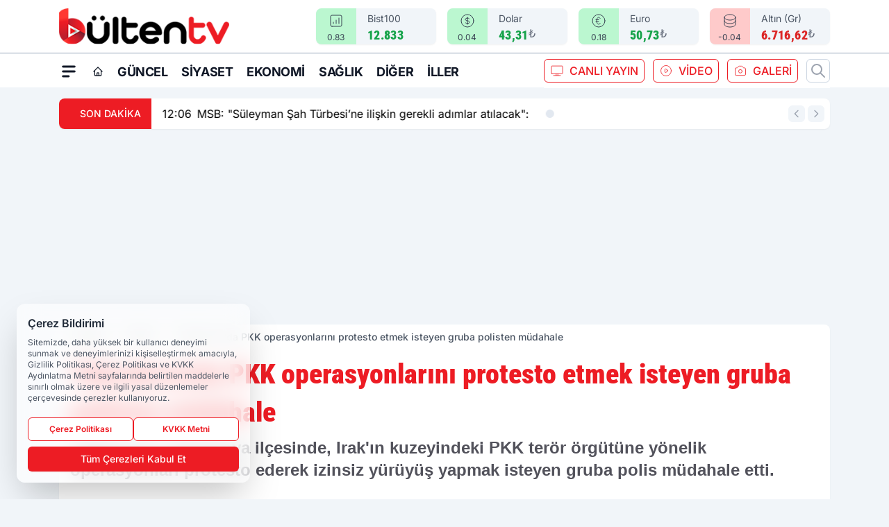

--- FILE ---
content_type: text/html; charset=utf-8
request_url: https://www.google.com/recaptcha/api2/aframe
body_size: 270
content:
<!DOCTYPE HTML><html><head><meta http-equiv="content-type" content="text/html; charset=UTF-8"></head><body><script nonce="QrxbBJs0xqXq_OVYUjMLoQ">/** Anti-fraud and anti-abuse applications only. See google.com/recaptcha */ try{var clients={'sodar':'https://pagead2.googlesyndication.com/pagead/sodar?'};window.addEventListener("message",function(a){try{if(a.source===window.parent){var b=JSON.parse(a.data);var c=clients[b['id']];if(c){var d=document.createElement('img');d.src=c+b['params']+'&rc='+(localStorage.getItem("rc::a")?sessionStorage.getItem("rc::b"):"");window.document.body.appendChild(d);sessionStorage.setItem("rc::e",parseInt(sessionStorage.getItem("rc::e")||0)+1);localStorage.setItem("rc::h",'1769077310442');}}}catch(b){}});window.parent.postMessage("_grecaptcha_ready", "*");}catch(b){}</script></body></html>